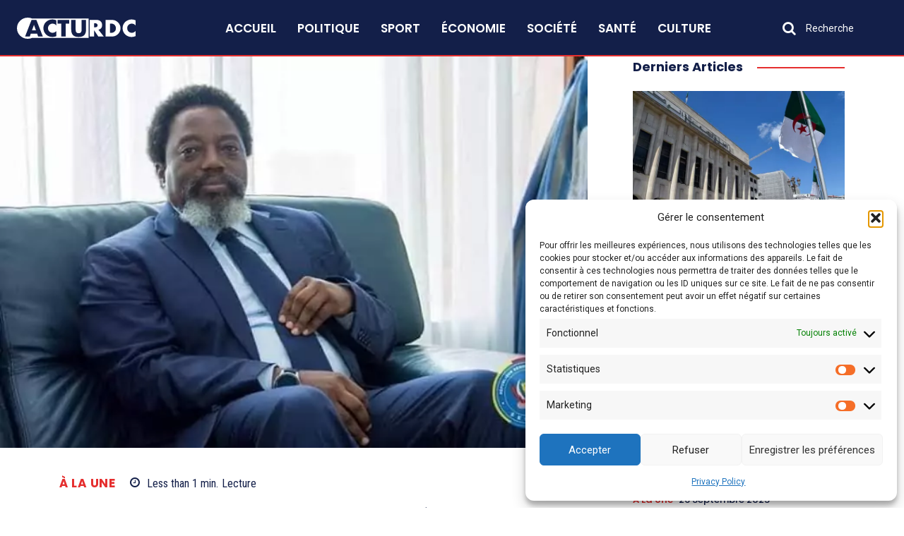

--- FILE ---
content_type: text/html; charset=utf-8
request_url: https://www.google.com/recaptcha/api2/aframe
body_size: 266
content:
<!DOCTYPE HTML><html><head><meta http-equiv="content-type" content="text/html; charset=UTF-8"></head><body><script nonce="0FRW8OqcotTlYQw3TrimSg">/** Anti-fraud and anti-abuse applications only. See google.com/recaptcha */ try{var clients={'sodar':'https://pagead2.googlesyndication.com/pagead/sodar?'};window.addEventListener("message",function(a){try{if(a.source===window.parent){var b=JSON.parse(a.data);var c=clients[b['id']];if(c){var d=document.createElement('img');d.src=c+b['params']+'&rc='+(localStorage.getItem("rc::a")?sessionStorage.getItem("rc::b"):"");window.document.body.appendChild(d);sessionStorage.setItem("rc::e",parseInt(sessionStorage.getItem("rc::e")||0)+1);localStorage.setItem("rc::h",'1769500978015');}}}catch(b){}});window.parent.postMessage("_grecaptcha_ready", "*");}catch(b){}</script></body></html>